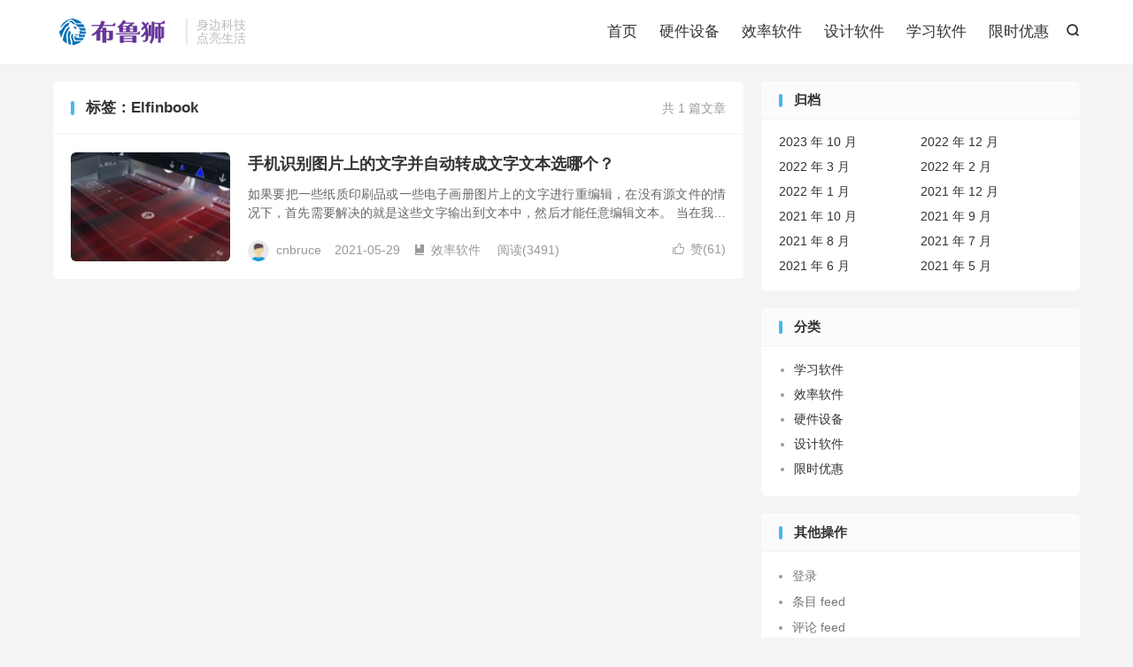

--- FILE ---
content_type: text/css
request_url: https://www.cnbruce.com/wp-content/themes/dux-6.7/css/tbao.css
body_size: 2288
content:
.wptao-item{width:auto;height:auto;padding:10px;border:1px solid #eee;overflow:hidden;vertical-align:middle;display:block;margin:10px auto;position:relative;line-height:0}
.wptao-item:hover{box-shadow:1px 1px 8px #eee}
.wptao-item a{text-decoration:none;cursor:pointer}
.wptao-red{color:red}
.wptao-L{margin:10px 0}
.wptao-R{float:right}
.wptao-clear{clear:both}
.wptao-item-1{max-width:480px}
.wptao-item-1 img.wptao-res{max-width:140px;max-height:140px;float:left;margin:0 auto;margin-right:10px}
.wptao-item-1 span{display:block}
.wptao-item-1 .wptao-title{font-size:16px;line-height:22px;max-height:44px;overflow:hidden;color:#333}
.wptao-item-1 .wptao-title em{font-size:12px;font-style:normal}
.wptao-item-1 .wptao-des{font-size:12px;color:#777;line-height:18px;max-height:36px;overflow:hidden;display:block;margin-top:10px;margin-bottom:10px}
.wptao-item-1 .wptao-oth{line-height:24px;font-family:"Helvetica","Hiragino Sans GB","Microsoft Yahei",sans-serif}
.wptao-item-1 .wptao-oth .wptao-res i{font-size:12px;vertical-align:0;margin-right:3px}
.wptao-item-1 .wptao-price{padding:4px 10px;background:#f04848;color:#fff;font-size:14px;word-spacing:8px;letter-spacing:1px;float:right}
.wptao-item-1 .wptao-quan{float:right;margin-right:40px}
.wptao-item-1 .wptao-oth .wptao-quan a{float:left;width:95px;height:30px;line-height:30px;border:1px dotted #f95c68;color:#f95c68;box-shadow:none;text-align:center}
.wptao-item-1 .wptao-oth .wptao-quan a:hover{background-color:#fff2f3;text-decoration:none}
.wptao-item-1 .wptao-oth .wptao-quan a .quan{float:left;display:inline-block;width:30px;text-align:center;border-right:1px dotted #f95c68}
.wptao-item-2{max-width:520px}
.wptao-item-2 img.wptao-res{max-width:140px;max-height:140px;float:left;margin:0 auto;margin-right:10px}
.wptao-item-2 span{display:block}
.wptao-item-2 .wptao-title{font-size:16px;line-height:22px;max-height:44px;overflow:hidden;color:#333}
.wptao-item-2 .wptao-title em{font-size:12px;font-style:normal}
.wptao-item-2 .wptao-des{font-size:12px;color:#777;line-height:18px;max-height:36px;overflow:hidden;display:block;margin-top:10px;margin-bottom:10px}
.wptao-item-2 .wptao-oth{padding-top:8px;line-height:24px;font-family:"Helvetica","Hiragino Sans GB","Microsoft Yahei",sans-serif}
.wptao-item-2 .wptao-oth .wptao-res i{font-size:12px;vertical-align:0;margin-right:3px}
.wptao-item-2 .wptao-btn{font-size:16px;float:right;height:30px;width:100px;line-height:30px;border:1px solid #da0d15;-webkit-border-radius:4px;-moz-border-radius:4px;border-radius:4px;color:#da0d15;text-align:center}
.wptao-item-2 .wptao-price{font-size:16px;float:left;line-height:32px;color:#f50}
.wptao-item-2 .wptao-price em{font-size:14px;font-style:normal}
.wptao-item-2 .wptao-old-price{font-size:12px;color:#999;float:left;margin:5px 10px 0;text-decoration:line-through}
.wptao-item-2 .wptao-quan a{float:left;width:95px;height:30px;margin-right:8px;line-height:30px;border:1px dotted #f95c68;color:#f95c68;box-shadow:none;text-align:center}
.wptao-item-2 .wptao-quan a:hover{background-color:#fff2f3;text-decoration:none}
.wptao-item-2 .wptao-quan a .quan{float:left;display:inline-block;width:30px;text-align:center;border-right:1px dotted #f95c68}
.wptao-item-3{max-width:400px;border:0px solid black;box-sizing:border-box;display:flex}
.wptao-item-3 .item-img,.wptao-item-3 .item-bg,.wptao-item-3 .wptao-des{border:0px solid black;position:absolute;box-sizing:border-box}
.wptao-item-3 .item-img{position:relative;vertical-align:middle}
.wptao-item-3 .wptao-res{width:100%;display:flex;vertical-align:middle;background-color:#fff}
.wptao-item-3 .item-bg{left:0px;top:0px;bottom:0px;right:0px;background-color:rgba(0,0,0,0.02)}
.wptao-item-3 .wptao-des{bottom:16px;right:16px;z-index:2;height:38px;-webkit-box-align:center;align-items:center;border-radius:66px;background-image:linear-gradient(to right,rgb(248,204,0),rgb(255,157,0));padding:8px 20px 8px 18px;font-size:16px;color:#fff;display:flex;line-height:22px}
.wptao-item-3 .item-sep{opacity:0.6;padding-left:16px;padding-right:16px}
.wptao-item-3 .item-price{font-size:18px}
.wptao-item-3 .item-price em{font-size:12px;font-style:normal}
.wptao-item-4{max-width:600px}
.wptao-item-4 img.wptao-res{max-width:380px;max-height:380px;margin:0 auto;display:table-cell}
.wptao-item-4 span{display:block}
.wptao-item-4 .wptao-title{font-size:16px;line-height:22px;max-height:44px;overflow:hidden;color:#333;font-weight:bold;margin:15px 10px 0 10px}
.wptao-item-4 .wptao-title em{font-size:12px;font-style:normal}
.wptao-item-4 .wptao-des{font-size:14px;color:#666;line-height:18px;max-height:54px;margin:10px;display:-webkit-box;-webkit-box-orient:vertical;-webkit-line-clamp:3;overflow:hidden}
.wptao-item-4 .wptao-morelink{font-size:14px;color:#a6a6a6;line-height:18px;margin:10px;display:-webkit-box;overflow:hidden;font-style:normal}
.wptao-item-4 .wptao-oth{padding-top:8px;line-height:24px;font-family:"Helvetica","Hiragino Sans GB","Microsoft Yahei",sans-serif}
.wptao-item-4 .wptao-oth .wptao-res i{font-size:12px;vertical-align:0;margin-right:3px}
.wptao-item-4 .wptao-btn{font-size:16px;float:right;height:30px;width:70px;line-height:30px;border:1px solid #da0d15;-webkit-border-radius:4px;-moz-border-radius:4px;border-radius:4px;color:#da0d15;text-align:center;margin-bottom:10px;margin-right:10px}
.wptao-item-4 .wptao-price{font-size:16px;float:left;line-height:32px;color:#da0d15;margin-bottom:10px;margin-left:10px}
.wptao-item-4 .wptao-price em{font-size:14px;font-style:normal}
.wptao-item-4 .wptao-old-price{font-size:12px;color:#999;float:left;margin:5px 10px 0;text-decoration:line-through}
.wptao-item-4 .wptao-quan a{float:left;width:95px;height:30px;margin-right:8px;line-height:30px;border:1px dotted #f95c68;color:#f95c68;box-shadow:none;text-align:center;;margin-bottom:10px;margin-left:10px;overflow:hidden}
.wptao-item-4 .wptao-quan a:hover{background-color:#fff2f3;text-decoration:none}
.wptao-item-4 .wptao-quan a .quan{float:left;display:inline-block;width:30px;text-align:center;border-right:1px dotted #f95c68}
.wptao_soldout{background:url('../images/soldout.png') no-repeat 0 0;position:absolute;display:inline-block;z-index:6;left:25%;width:100px;height:100px}
@media screen and (max-width:980px){
.show-pc{display:none}
}
@media screen and (max-width:479px){
.wptao-item .wptao-quan{display:none}
.wptao-item .wptao-title{font-size:14px}
.wptao-item-4{background:#f7f7f7}
.wptao-item-4 img.wptao-res{max-width:300px;max-height:300px}
.wptao-item-4 .wptao-btn{font-size:12px}
}
@media screen and (max-width:400px){
.wptao-item-2 .wptao-des{display:none}
.wptao-item-2 .wptao-oth{padding-top:0px}
.wptao-item-2 .wptao-price{float:none}
.wptao-item-2 img.wptao-res{max-width:110px;max-height:110px}
.wptao-item-4 img.wptao-res{max-width:250px;max-height:250px}
.wptao-item-4 .wptao-morelink{display:none}
}


/* 卡片式内容样式 */
.embed-card,span.embed-card {
display: block;
position: relative;
width: 700px;
padding: 9px;
margin: 30px auto;
border: 1px dashed #d4d4d4;
overflow: hidden;
max-width: 90%;
}
.embed-card:hover,span.embed-card:hover {
box-shadow: 1px 1px 8px #eee;
}
.embed-card a,span.embed-card a {
padding-right: 0;
text-decoration: none;
color: #313131;
}
.embed-card span,span.embed-card span {
display: block;
padding-right: 0;
}
.embed-card-category {
display: inline-block;
height: 20px;
line-height: 20px;
padding: 0 5px;
font-size: 12px;
}
.embed-card-category {
background-color: #6a99d8;
background-color: rgba(43,110,200,0.8);
color: #fff;
}
.embed-card-category:hover {
background-color: #d5e2f4;
background-color: rgba(43,110,200,1);
}
.embed-card .embed-card-category {
position: absolute;
top: 9px;
left: 0;
padding-right: 5px;
}
.embed-card-img {
float: left;
margin-right: 14px;
}
.embed-card-img img {
width: 180px;
height: 150px;
}
.embed-card-info {
padding-right: 4px;
overflow: hidden;
}
.embed-card-info .card-name {
font-size: 16px;
height: 30px;
line-height: 22px;
margin-bottom: 10px;
margin-top: 7px;
overflow: hidden;
text-overflow: ellipsis;
white-space: normal;
font-weight: bold;
}
.embed-card-info .card-tags {
height: 20px;
overflow: hidden;
}
.embed-card-info .card-tags>span {
display: inline-block;
padding: 0 7px;
margin-right: 8px;
height: 16px;
border: 1px solid #eee;
line-height: 16px;
color: #999;
font-size: 12px;
}
.embed-card-info .card-tags span.tag-noborder {
border: 0;
}
.embed-card-info .card-abstract {
height: 36px;
line-height: 18px;
margin: 5px 0;
font-size: 12px;
color: #666;
overflow: hidden;
margin-bottom: 20px;
}
.embed-card-info .card-controls {
overflow: hidden;
line-height: 28px;
}
.embed-card-info .card-controls .group-data {
float: left;
margin-right: 10px;
color: #999;
font-size: 12px;
}
.embed-card-info .card-controls .group-data i {
margin-right: 5px;
font-style: normal!important;
}
.embed-card-info .card-btn-deep {
float: right;
width: 68px;
height: 28px;
margin-left: 10px;
line-height: 28px;
text-align: center;
font-size: 12px;
background-color: #ff5e5c;
color: #fff;
}
.embed-card-info .card-btn-deep:hover {
opacity: .9;
}
@media only screen and (max-width:600px) {
span.embed-card {
width: 95%;
padding-left: 0;
padding-right: 0;
}
.embed-card .embed-card-img {
width: 24.27184%;
margin-left: 9px;
}
.embed-card .embed-card-img img {
width: 100%;
height: auto;
}
.embed-card .embed-card-info {
overflow: visible;
padding: 0 9px;
}
.embed-card .embed-card-info .card-name {
margin-top: 1%;
margin-bottom: 1.5%;
}
}